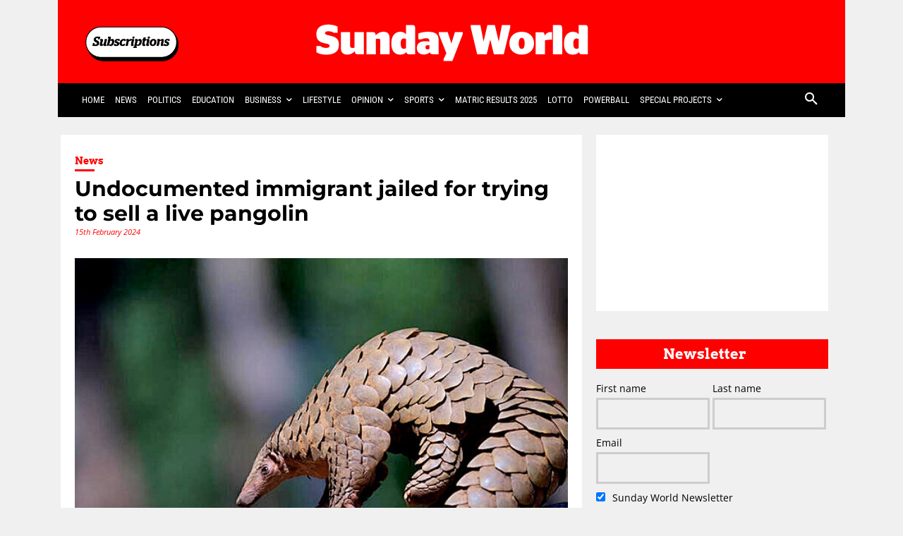

--- FILE ---
content_type: text/html; charset=utf-8
request_url: https://www.google.com/recaptcha/api2/aframe
body_size: 146
content:
<!DOCTYPE HTML><html><head><meta http-equiv="content-type" content="text/html; charset=UTF-8"></head><body><script nonce="EEQ9Ab15yeWuoWixgQnliw">/** Anti-fraud and anti-abuse applications only. See google.com/recaptcha */ try{var clients={'sodar':'https://pagead2.googlesyndication.com/pagead/sodar?'};window.addEventListener("message",function(a){try{if(a.source===window.parent){var b=JSON.parse(a.data);var c=clients[b['id']];if(c){var d=document.createElement('img');d.src=c+b['params']+'&rc='+(localStorage.getItem("rc::a")?sessionStorage.getItem("rc::b"):"");window.document.body.appendChild(d);sessionStorage.setItem("rc::e",parseInt(sessionStorage.getItem("rc::e")||0)+1);localStorage.setItem("rc::h",'1768371233485');}}}catch(b){}});window.parent.postMessage("_grecaptcha_ready", "*");}catch(b){}</script></body></html>

--- FILE ---
content_type: text/plain;charset=UTF-8
request_url: https://cdn.membrana.media/video/sun/desktop/videoSources.json
body_size: 277
content:
[{"id":945980,"src":"https://membrana-cdn.media/video/sun/videofile-945980-20260114-desktop.mp4","poster":"https://membrana-cdn.media/video/sun/videofile-945980-20260114-0.webp","duration":60,"type":"video/mp4","publication_date":"2026-01-14","title":"‘Ikas’Lami’ returns to SABC1 with celebrities telling their powerful township stories","custom_links":[{"link":"https://sundayworld.co.za/celebrity-news/entertainment/ikaslami-returns-to-sabc1-with-celebrities-telling-their-powerful-township-stories/?utm_source=rss&utm_medium=rss&utm_campaign=ikaslami-returns-to-sabc1-with-celebrities-telling-their-powerful-township-stories","time_from":1,"time_to":12},{"link":"https://sundayworld.co.za/news/border-authorities-intercept-minibus-overloaded-with-33-undocumented-kids/?utm_source=rss&utm_medium=rss&utm_campaign=border-authorities-intercept-minibus-overloaded-with-33-undocumented-kids","time_from":13,"time_to":24},{"link":"https://sundayworld.co.za/news/powerball-powerball-plus-results-for-tuesday-january-13-2025/?utm_source=rss&utm_medium=rss&utm_campaign=powerball-powerball-plus-results-for-tuesday-january-13-2025","time_from":25,"time_to":36},{"link":"https://sundayworld.co.za/politics/politics-politics/free-state-service-delivery-confined-to-where-anc-will-celebrate-january-8-statement/?utm_source=rss&utm_medium=rss&utm_campaign=free-state-service-delivery-confined-to-where-anc-will-celebrate-january-8-statement","time_from":37,"time_to":48},{"link":"https://sundayworld.co.za/lifestyle/how-to-detox-and-restore-your-skin-after-the-festive-season/?utm_source=rss&utm_medium=rss&utm_campaign=how-to-detox-and-restore-your-skin-after-the-festive-season","time_from":49,"time_to":60}]}]

--- FILE ---
content_type: application/javascript
request_url: https://cdn.ocmtag.com/tag/NjY4PXN0M2ILMTQ2YNgxNDY4MjE0NpqE.js
body_size: 81
content:
window['NjY4PXN0M2ILMTQ2YNgxNDY4MjE0NpqE']({"analytics":false,"consent":true,"push":"BLlMF_EVSj5VX4Umw1ekhSfngtGnXsv1erN8rYIoCvUlA37fojm-nNPjkIUm_KHyQyEUuZQh9xvI63YlRWjhtOQ","push_config":{"prompts":[{"prompt":"native","options":{"delay":null,"onclick":false,"oncustom":"showPushPrompt","onscroll":false}}]},"activityurl":"https://t.ocmthood.com/v2/activity","crashurl":"https://t.ocmhood.com/v2/crashlytics","usersurl":"https://t.ocmthood.com/v2/users"})